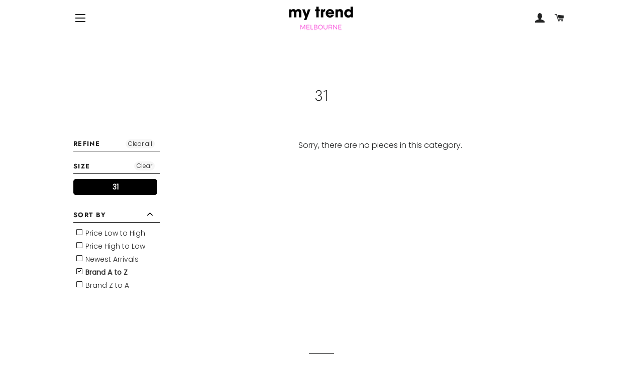

--- FILE ---
content_type: text/html; charset=utf-8
request_url: https://mytrendmelbourne.com/collections/size-31
body_size: 17764
content:
<!doctype html>
<!--[if lt IE 7]><html class="no-js lt-ie9 lt-ie8 lt-ie7" lang="en"> <![endif]-->
<!--[if IE 7]><html class="no-js lt-ie9 lt-ie8" lang="en"> <![endif]-->
<!--[if IE 8]><html class="no-js lt-ie9" lang="en"> <![endif]-->
<!--[if IE 9 ]><html class="ie9 no-js"> <![endif]-->
<!--[if (gt IE 9)|!(IE)]><!--> <html class="no-js"> <!--<![endif]-->
<head>

  <!-- Basic page needs ================================================== -->
  <meta charset="utf-8">
  <meta http-equiv="X-UA-Compatible" content="IE=edge,chrome=1">

  
    <link rel="shortcut icon" href="//mytrendmelbourne.com/cdn/shop/files/favicon_8c154afb-98a8-49d8-9707-9e52a0d53368_32x32.png?v=1614928158" type="image/png" />
  

  <!-- Title and description ================================================== -->
  <title>
  31 &ndash; My Trend Melbourne
  </title>

  

  <!-- Helpers ================================================== -->
  <!-- /snippets/social-meta-tags.liquid -->




<meta property="og:site_name" content="My Trend Melbourne">
<meta property="og:url" content="https://mytrendmelbourne.com/collections/size-31">
<meta property="og:title" content="31">
<meta property="og:type" content="product.group">
<meta property="og:description" content="Shop in-store at our boutique on Hampton St, Hampton Melbourne or Online now. Home to leading brands Rebecca Vallance, Ginger & Smart, Lover, Nicola Finetti, By Johnny, Elka Collective, Elliatt and many more. Not sure what to wear? Visit us in-store or call and we can help you style the perfect outfit for any event.">

<meta property="og:image" content="http://mytrendmelbourne.com/cdn/shop/files/profile_picture_1200x1200.png?v=1614764109">
<meta property="og:image:secure_url" content="https://mytrendmelbourne.com/cdn/shop/files/profile_picture_1200x1200.png?v=1614764109">


<meta name="twitter:card" content="summary_large_image">
<meta name="twitter:title" content="31">
<meta name="twitter:description" content="Shop in-store at our boutique on Hampton St, Hampton Melbourne or Online now. Home to leading brands Rebecca Vallance, Ginger & Smart, Lover, Nicola Finetti, By Johnny, Elka Collective, Elliatt and many more. Not sure what to wear? Visit us in-store or call and we can help you style the perfect outfit for any event.">

  <link rel="canonical" href="https://mytrendmelbourne.com/collections/size-31">
  <meta name="viewport" content="width=device-width,initial-scale=1,shrink-to-fit=no">
  <meta name="theme-color" content="#000000">

  <!-- CSS ================================================== -->
  <link href="//mytrendmelbourne.com/cdn/shop/t/13/assets/timber.scss.css?v=147428928929325893331759252183" rel="stylesheet" type="text/css" media="all" />
  <link href="//mytrendmelbourne.com/cdn/shop/t/13/assets/theme.scss.css?v=39867735303244706731759252182" rel="stylesheet" type="text/css" media="all" />

  <!-- Sections ================================================== -->
  <script>
    window.theme = window.theme || {};
    theme.strings = {
      zoomClose: "Close (Esc)",
      zoomPrev: "Previous (Left arrow key)",
      zoomNext: "Next (Right arrow key)",
      moneyFormat: "${{amount}}",
      addressError: "Error looking up that address",
      addressNoResults: "No results for that address",
      addressQueryLimit: "You have exceeded the Google API usage limit. Consider upgrading to a \u003ca href=\"https:\/\/developers.google.com\/maps\/premium\/usage-limits\"\u003ePremium Plan\u003c\/a\u003e.",
      authError: "There was a problem authenticating your Google Maps account.",
      cartEmpty: "Your cart is currently empty.",
      cartCookie: "Enable cookies to use the shopping cart",
      cartSavings: "You're saving [savings]"
    };
    theme.settings = {
      cartType: "drawer",
      gridType: "collage"
    };
  </script>

  <script src="//mytrendmelbourne.com/cdn/shop/t/13/assets/jquery-2.2.3.min.js?v=58211863146907186831547343079" type="text/javascript"></script>

  <!--[if (gt IE 9)|!(IE)]><!--><script src="//mytrendmelbourne.com/cdn/shop/t/13/assets/lazysizes.min.js?v=37531750901115495291547343079" async="async"></script><!--<![endif]-->
  <!--[if lte IE 9]><script src="//mytrendmelbourne.com/cdn/shop/t/13/assets/lazysizes.min.js?v=37531750901115495291547343079"></script><![endif]-->

  <!--[if (gt IE 9)|!(IE)]><!--><script src="//mytrendmelbourne.com/cdn/shop/t/13/assets/theme.js?v=2626291202327434361547343085" defer="defer"></script><!--<![endif]-->
  <!--[if lte IE 9]><script src="//mytrendmelbourne.com/cdn/shop/t/13/assets/theme.js?v=2626291202327434361547343085"></script><![endif]-->

  <!-- Header hook for plugins ================================================== -->
  <script>window.performance && window.performance.mark && window.performance.mark('shopify.content_for_header.start');</script><meta id="shopify-digital-wallet" name="shopify-digital-wallet" content="/768770111/digital_wallets/dialog">
<meta name="shopify-checkout-api-token" content="3105c3887e99fe8f0b0578acfdc07fbd">
<link rel="alternate" type="application/atom+xml" title="Feed" href="/collections/size-31.atom" />
<link rel="alternate" type="application/json+oembed" href="https://mytrendmelbourne.com/collections/size-31.oembed">
<script async="async" src="/checkouts/internal/preloads.js?locale=en-AU"></script>
<link rel="preconnect" href="https://shop.app" crossorigin="anonymous">
<script async="async" src="https://shop.app/checkouts/internal/preloads.js?locale=en-AU&shop_id=768770111" crossorigin="anonymous"></script>
<script id="apple-pay-shop-capabilities" type="application/json">{"shopId":768770111,"countryCode":"AU","currencyCode":"AUD","merchantCapabilities":["supports3DS"],"merchantId":"gid:\/\/shopify\/Shop\/768770111","merchantName":"My Trend Melbourne","requiredBillingContactFields":["postalAddress","email","phone"],"requiredShippingContactFields":["postalAddress","email","phone"],"shippingType":"shipping","supportedNetworks":["visa","masterCard","amex","jcb"],"total":{"type":"pending","label":"My Trend Melbourne","amount":"1.00"},"shopifyPaymentsEnabled":true,"supportsSubscriptions":true}</script>
<script id="shopify-features" type="application/json">{"accessToken":"3105c3887e99fe8f0b0578acfdc07fbd","betas":["rich-media-storefront-analytics"],"domain":"mytrendmelbourne.com","predictiveSearch":true,"shopId":768770111,"locale":"en"}</script>
<script>var Shopify = Shopify || {};
Shopify.shop = "cloakroommelbourne.myshopify.com";
Shopify.locale = "en";
Shopify.currency = {"active":"AUD","rate":"1.0"};
Shopify.country = "AU";
Shopify.theme = {"name":"Brooklyn with filters","id":33213677631,"schema_name":"Brooklyn","schema_version":"9.0.0","theme_store_id":730,"role":"main"};
Shopify.theme.handle = "null";
Shopify.theme.style = {"id":null,"handle":null};
Shopify.cdnHost = "mytrendmelbourne.com/cdn";
Shopify.routes = Shopify.routes || {};
Shopify.routes.root = "/";</script>
<script type="module">!function(o){(o.Shopify=o.Shopify||{}).modules=!0}(window);</script>
<script>!function(o){function n(){var o=[];function n(){o.push(Array.prototype.slice.apply(arguments))}return n.q=o,n}var t=o.Shopify=o.Shopify||{};t.loadFeatures=n(),t.autoloadFeatures=n()}(window);</script>
<script>
  window.ShopifyPay = window.ShopifyPay || {};
  window.ShopifyPay.apiHost = "shop.app\/pay";
  window.ShopifyPay.redirectState = null;
</script>
<script id="shop-js-analytics" type="application/json">{"pageType":"collection"}</script>
<script defer="defer" async type="module" src="//mytrendmelbourne.com/cdn/shopifycloud/shop-js/modules/v2/client.init-shop-cart-sync_BN7fPSNr.en.esm.js"></script>
<script defer="defer" async type="module" src="//mytrendmelbourne.com/cdn/shopifycloud/shop-js/modules/v2/chunk.common_Cbph3Kss.esm.js"></script>
<script defer="defer" async type="module" src="//mytrendmelbourne.com/cdn/shopifycloud/shop-js/modules/v2/chunk.modal_DKumMAJ1.esm.js"></script>
<script type="module">
  await import("//mytrendmelbourne.com/cdn/shopifycloud/shop-js/modules/v2/client.init-shop-cart-sync_BN7fPSNr.en.esm.js");
await import("//mytrendmelbourne.com/cdn/shopifycloud/shop-js/modules/v2/chunk.common_Cbph3Kss.esm.js");
await import("//mytrendmelbourne.com/cdn/shopifycloud/shop-js/modules/v2/chunk.modal_DKumMAJ1.esm.js");

  window.Shopify.SignInWithShop?.initShopCartSync?.({"fedCMEnabled":true,"windoidEnabled":true});

</script>
<script>
  window.Shopify = window.Shopify || {};
  if (!window.Shopify.featureAssets) window.Shopify.featureAssets = {};
  window.Shopify.featureAssets['shop-js'] = {"shop-cart-sync":["modules/v2/client.shop-cart-sync_CJVUk8Jm.en.esm.js","modules/v2/chunk.common_Cbph3Kss.esm.js","modules/v2/chunk.modal_DKumMAJ1.esm.js"],"init-fed-cm":["modules/v2/client.init-fed-cm_7Fvt41F4.en.esm.js","modules/v2/chunk.common_Cbph3Kss.esm.js","modules/v2/chunk.modal_DKumMAJ1.esm.js"],"init-shop-email-lookup-coordinator":["modules/v2/client.init-shop-email-lookup-coordinator_Cc088_bR.en.esm.js","modules/v2/chunk.common_Cbph3Kss.esm.js","modules/v2/chunk.modal_DKumMAJ1.esm.js"],"init-windoid":["modules/v2/client.init-windoid_hPopwJRj.en.esm.js","modules/v2/chunk.common_Cbph3Kss.esm.js","modules/v2/chunk.modal_DKumMAJ1.esm.js"],"shop-button":["modules/v2/client.shop-button_B0jaPSNF.en.esm.js","modules/v2/chunk.common_Cbph3Kss.esm.js","modules/v2/chunk.modal_DKumMAJ1.esm.js"],"shop-cash-offers":["modules/v2/client.shop-cash-offers_DPIskqss.en.esm.js","modules/v2/chunk.common_Cbph3Kss.esm.js","modules/v2/chunk.modal_DKumMAJ1.esm.js"],"shop-toast-manager":["modules/v2/client.shop-toast-manager_CK7RT69O.en.esm.js","modules/v2/chunk.common_Cbph3Kss.esm.js","modules/v2/chunk.modal_DKumMAJ1.esm.js"],"init-shop-cart-sync":["modules/v2/client.init-shop-cart-sync_BN7fPSNr.en.esm.js","modules/v2/chunk.common_Cbph3Kss.esm.js","modules/v2/chunk.modal_DKumMAJ1.esm.js"],"init-customer-accounts-sign-up":["modules/v2/client.init-customer-accounts-sign-up_CfPf4CXf.en.esm.js","modules/v2/client.shop-login-button_DeIztwXF.en.esm.js","modules/v2/chunk.common_Cbph3Kss.esm.js","modules/v2/chunk.modal_DKumMAJ1.esm.js"],"pay-button":["modules/v2/client.pay-button_CgIwFSYN.en.esm.js","modules/v2/chunk.common_Cbph3Kss.esm.js","modules/v2/chunk.modal_DKumMAJ1.esm.js"],"init-customer-accounts":["modules/v2/client.init-customer-accounts_DQ3x16JI.en.esm.js","modules/v2/client.shop-login-button_DeIztwXF.en.esm.js","modules/v2/chunk.common_Cbph3Kss.esm.js","modules/v2/chunk.modal_DKumMAJ1.esm.js"],"avatar":["modules/v2/client.avatar_BTnouDA3.en.esm.js"],"init-shop-for-new-customer-accounts":["modules/v2/client.init-shop-for-new-customer-accounts_CsZy_esa.en.esm.js","modules/v2/client.shop-login-button_DeIztwXF.en.esm.js","modules/v2/chunk.common_Cbph3Kss.esm.js","modules/v2/chunk.modal_DKumMAJ1.esm.js"],"shop-follow-button":["modules/v2/client.shop-follow-button_BRMJjgGd.en.esm.js","modules/v2/chunk.common_Cbph3Kss.esm.js","modules/v2/chunk.modal_DKumMAJ1.esm.js"],"checkout-modal":["modules/v2/client.checkout-modal_B9Drz_yf.en.esm.js","modules/v2/chunk.common_Cbph3Kss.esm.js","modules/v2/chunk.modal_DKumMAJ1.esm.js"],"shop-login-button":["modules/v2/client.shop-login-button_DeIztwXF.en.esm.js","modules/v2/chunk.common_Cbph3Kss.esm.js","modules/v2/chunk.modal_DKumMAJ1.esm.js"],"lead-capture":["modules/v2/client.lead-capture_DXYzFM3R.en.esm.js","modules/v2/chunk.common_Cbph3Kss.esm.js","modules/v2/chunk.modal_DKumMAJ1.esm.js"],"shop-login":["modules/v2/client.shop-login_CA5pJqmO.en.esm.js","modules/v2/chunk.common_Cbph3Kss.esm.js","modules/v2/chunk.modal_DKumMAJ1.esm.js"],"payment-terms":["modules/v2/client.payment-terms_BxzfvcZJ.en.esm.js","modules/v2/chunk.common_Cbph3Kss.esm.js","modules/v2/chunk.modal_DKumMAJ1.esm.js"]};
</script>
<script>(function() {
  var isLoaded = false;
  function asyncLoad() {
    if (isLoaded) return;
    isLoaded = true;
    var urls = ["https:\/\/chimpstatic.com\/mcjs-connected\/js\/users\/ef3195882a51bea410d5d7bfc\/3a0a42285b56b390132571c56.js?shop=cloakroommelbourne.myshopify.com","https:\/\/static.klaviyo.com\/onsite\/js\/klaviyo.js?company_id=PXvvCq\u0026shop=cloakroommelbourne.myshopify.com","https:\/\/static.klaviyo.com\/onsite\/js\/klaviyo.js?company_id=PXvvCq\u0026shop=cloakroommelbourne.myshopify.com"];
    for (var i = 0; i < urls.length; i++) {
      var s = document.createElement('script');
      s.type = 'text/javascript';
      s.async = true;
      s.src = urls[i];
      var x = document.getElementsByTagName('script')[0];
      x.parentNode.insertBefore(s, x);
    }
  };
  if(window.attachEvent) {
    window.attachEvent('onload', asyncLoad);
  } else {
    window.addEventListener('load', asyncLoad, false);
  }
})();</script>
<script id="__st">var __st={"a":768770111,"offset":39600,"reqid":"8337b15d-dd2b-412f-a134-9c05686e742b-1769735299","pageurl":"mytrendmelbourne.com\/collections\/size-31","u":"93b4ebc5b0cd","p":"collection","rtyp":"collection","rid":168829681727};</script>
<script>window.ShopifyPaypalV4VisibilityTracking = true;</script>
<script id="captcha-bootstrap">!function(){'use strict';const t='contact',e='account',n='new_comment',o=[[t,t],['blogs',n],['comments',n],[t,'customer']],c=[[e,'customer_login'],[e,'guest_login'],[e,'recover_customer_password'],[e,'create_customer']],r=t=>t.map((([t,e])=>`form[action*='/${t}']:not([data-nocaptcha='true']) input[name='form_type'][value='${e}']`)).join(','),a=t=>()=>t?[...document.querySelectorAll(t)].map((t=>t.form)):[];function s(){const t=[...o],e=r(t);return a(e)}const i='password',u='form_key',d=['recaptcha-v3-token','g-recaptcha-response','h-captcha-response',i],f=()=>{try{return window.sessionStorage}catch{return}},m='__shopify_v',_=t=>t.elements[u];function p(t,e,n=!1){try{const o=window.sessionStorage,c=JSON.parse(o.getItem(e)),{data:r}=function(t){const{data:e,action:n}=t;return t[m]||n?{data:e,action:n}:{data:t,action:n}}(c);for(const[e,n]of Object.entries(r))t.elements[e]&&(t.elements[e].value=n);n&&o.removeItem(e)}catch(o){console.error('form repopulation failed',{error:o})}}const l='form_type',E='cptcha';function T(t){t.dataset[E]=!0}const w=window,h=w.document,L='Shopify',v='ce_forms',y='captcha';let A=!1;((t,e)=>{const n=(g='f06e6c50-85a8-45c8-87d0-21a2b65856fe',I='https://cdn.shopify.com/shopifycloud/storefront-forms-hcaptcha/ce_storefront_forms_captcha_hcaptcha.v1.5.2.iife.js',D={infoText:'Protected by hCaptcha',privacyText:'Privacy',termsText:'Terms'},(t,e,n)=>{const o=w[L][v],c=o.bindForm;if(c)return c(t,g,e,D).then(n);var r;o.q.push([[t,g,e,D],n]),r=I,A||(h.body.append(Object.assign(h.createElement('script'),{id:'captcha-provider',async:!0,src:r})),A=!0)});var g,I,D;w[L]=w[L]||{},w[L][v]=w[L][v]||{},w[L][v].q=[],w[L][y]=w[L][y]||{},w[L][y].protect=function(t,e){n(t,void 0,e),T(t)},Object.freeze(w[L][y]),function(t,e,n,w,h,L){const[v,y,A,g]=function(t,e,n){const i=e?o:[],u=t?c:[],d=[...i,...u],f=r(d),m=r(i),_=r(d.filter((([t,e])=>n.includes(e))));return[a(f),a(m),a(_),s()]}(w,h,L),I=t=>{const e=t.target;return e instanceof HTMLFormElement?e:e&&e.form},D=t=>v().includes(t);t.addEventListener('submit',(t=>{const e=I(t);if(!e)return;const n=D(e)&&!e.dataset.hcaptchaBound&&!e.dataset.recaptchaBound,o=_(e),c=g().includes(e)&&(!o||!o.value);(n||c)&&t.preventDefault(),c&&!n&&(function(t){try{if(!f())return;!function(t){const e=f();if(!e)return;const n=_(t);if(!n)return;const o=n.value;o&&e.removeItem(o)}(t);const e=Array.from(Array(32),(()=>Math.random().toString(36)[2])).join('');!function(t,e){_(t)||t.append(Object.assign(document.createElement('input'),{type:'hidden',name:u})),t.elements[u].value=e}(t,e),function(t,e){const n=f();if(!n)return;const o=[...t.querySelectorAll(`input[type='${i}']`)].map((({name:t})=>t)),c=[...d,...o],r={};for(const[a,s]of new FormData(t).entries())c.includes(a)||(r[a]=s);n.setItem(e,JSON.stringify({[m]:1,action:t.action,data:r}))}(t,e)}catch(e){console.error('failed to persist form',e)}}(e),e.submit())}));const S=(t,e)=>{t&&!t.dataset[E]&&(n(t,e.some((e=>e===t))),T(t))};for(const o of['focusin','change'])t.addEventListener(o,(t=>{const e=I(t);D(e)&&S(e,y())}));const B=e.get('form_key'),M=e.get(l),P=B&&M;t.addEventListener('DOMContentLoaded',(()=>{const t=y();if(P)for(const e of t)e.elements[l].value===M&&p(e,B);[...new Set([...A(),...v().filter((t=>'true'===t.dataset.shopifyCaptcha))])].forEach((e=>S(e,t)))}))}(h,new URLSearchParams(w.location.search),n,t,e,['guest_login'])})(!0,!0)}();</script>
<script integrity="sha256-4kQ18oKyAcykRKYeNunJcIwy7WH5gtpwJnB7kiuLZ1E=" data-source-attribution="shopify.loadfeatures" defer="defer" src="//mytrendmelbourne.com/cdn/shopifycloud/storefront/assets/storefront/load_feature-a0a9edcb.js" crossorigin="anonymous"></script>
<script crossorigin="anonymous" defer="defer" src="//mytrendmelbourne.com/cdn/shopifycloud/storefront/assets/shopify_pay/storefront-65b4c6d7.js?v=20250812"></script>
<script data-source-attribution="shopify.dynamic_checkout.dynamic.init">var Shopify=Shopify||{};Shopify.PaymentButton=Shopify.PaymentButton||{isStorefrontPortableWallets:!0,init:function(){window.Shopify.PaymentButton.init=function(){};var t=document.createElement("script");t.src="https://mytrendmelbourne.com/cdn/shopifycloud/portable-wallets/latest/portable-wallets.en.js",t.type="module",document.head.appendChild(t)}};
</script>
<script data-source-attribution="shopify.dynamic_checkout.buyer_consent">
  function portableWalletsHideBuyerConsent(e){var t=document.getElementById("shopify-buyer-consent"),n=document.getElementById("shopify-subscription-policy-button");t&&n&&(t.classList.add("hidden"),t.setAttribute("aria-hidden","true"),n.removeEventListener("click",e))}function portableWalletsShowBuyerConsent(e){var t=document.getElementById("shopify-buyer-consent"),n=document.getElementById("shopify-subscription-policy-button");t&&n&&(t.classList.remove("hidden"),t.removeAttribute("aria-hidden"),n.addEventListener("click",e))}window.Shopify?.PaymentButton&&(window.Shopify.PaymentButton.hideBuyerConsent=portableWalletsHideBuyerConsent,window.Shopify.PaymentButton.showBuyerConsent=portableWalletsShowBuyerConsent);
</script>
<script data-source-attribution="shopify.dynamic_checkout.cart.bootstrap">document.addEventListener("DOMContentLoaded",(function(){function t(){return document.querySelector("shopify-accelerated-checkout-cart, shopify-accelerated-checkout")}if(t())Shopify.PaymentButton.init();else{new MutationObserver((function(e,n){t()&&(Shopify.PaymentButton.init(),n.disconnect())})).observe(document.body,{childList:!0,subtree:!0})}}));
</script>
<link id="shopify-accelerated-checkout-styles" rel="stylesheet" media="screen" href="https://mytrendmelbourne.com/cdn/shopifycloud/portable-wallets/latest/accelerated-checkout-backwards-compat.css" crossorigin="anonymous">
<style id="shopify-accelerated-checkout-cart">
        #shopify-buyer-consent {
  margin-top: 1em;
  display: inline-block;
  width: 100%;
}

#shopify-buyer-consent.hidden {
  display: none;
}

#shopify-subscription-policy-button {
  background: none;
  border: none;
  padding: 0;
  text-decoration: underline;
  font-size: inherit;
  cursor: pointer;
}

#shopify-subscription-policy-button::before {
  box-shadow: none;
}

      </style>

<script>window.performance && window.performance.mark && window.performance.mark('shopify.content_for_header.end');</script>
  <!-- /snippets/oldIE-js.liquid -->

<!--[if lt IE 9]>
<script src="//cdnjs.cloudflare.com/ajax/libs/html5shiv/3.7.2/html5shiv.min.js" type="text/javascript"></script>
<![endif]-->


<!--[if (lte IE 9) ]><script src="//mytrendmelbourne.com/cdn/shop/t/13/assets/match-media.min.js?v=159635276924582161481547343079" type="text/javascript"></script><![endif]-->


  <script src="//mytrendmelbourne.com/cdn/shop/t/13/assets/modernizr.min.js?v=21391054748206432451547343080" type="text/javascript"></script>

  
  

<div id="shopify-section-filter-menu-settings" class="shopify-section"><style type="text/css">
/*  Filter Menu Color and Image Section CSS */</style>
<link href="//mytrendmelbourne.com/cdn/shop/t/13/assets/filter-menu.scss.css?v=12846642423962478001759252181" rel="stylesheet" type="text/css" media="all" />
<script src="//mytrendmelbourne.com/cdn/shop/t/13/assets/filter-menu.js?v=183902306451124240331547378985" type="text/javascript"></script>





</div>

<script>
    
    
    
    var gsf_conversion_data = {page_type : '', event : '',};
    
</script>
<link href="https://monorail-edge.shopifysvc.com" rel="dns-prefetch">
<script>(function(){if ("sendBeacon" in navigator && "performance" in window) {try {var session_token_from_headers = performance.getEntriesByType('navigation')[0].serverTiming.find(x => x.name == '_s').description;} catch {var session_token_from_headers = undefined;}var session_cookie_matches = document.cookie.match(/_shopify_s=([^;]*)/);var session_token_from_cookie = session_cookie_matches && session_cookie_matches.length === 2 ? session_cookie_matches[1] : "";var session_token = session_token_from_headers || session_token_from_cookie || "";function handle_abandonment_event(e) {var entries = performance.getEntries().filter(function(entry) {return /monorail-edge.shopifysvc.com/.test(entry.name);});if (!window.abandonment_tracked && entries.length === 0) {window.abandonment_tracked = true;var currentMs = Date.now();var navigation_start = performance.timing.navigationStart;var payload = {shop_id: 768770111,url: window.location.href,navigation_start,duration: currentMs - navigation_start,session_token,page_type: "collection"};window.navigator.sendBeacon("https://monorail-edge.shopifysvc.com/v1/produce", JSON.stringify({schema_id: "online_store_buyer_site_abandonment/1.1",payload: payload,metadata: {event_created_at_ms: currentMs,event_sent_at_ms: currentMs}}));}}window.addEventListener('pagehide', handle_abandonment_event);}}());</script>
<script id="web-pixels-manager-setup">(function e(e,d,r,n,o){if(void 0===o&&(o={}),!Boolean(null===(a=null===(i=window.Shopify)||void 0===i?void 0:i.analytics)||void 0===a?void 0:a.replayQueue)){var i,a;window.Shopify=window.Shopify||{};var t=window.Shopify;t.analytics=t.analytics||{};var s=t.analytics;s.replayQueue=[],s.publish=function(e,d,r){return s.replayQueue.push([e,d,r]),!0};try{self.performance.mark("wpm:start")}catch(e){}var l=function(){var e={modern:/Edge?\/(1{2}[4-9]|1[2-9]\d|[2-9]\d{2}|\d{4,})\.\d+(\.\d+|)|Firefox\/(1{2}[4-9]|1[2-9]\d|[2-9]\d{2}|\d{4,})\.\d+(\.\d+|)|Chrom(ium|e)\/(9{2}|\d{3,})\.\d+(\.\d+|)|(Maci|X1{2}).+ Version\/(15\.\d+|(1[6-9]|[2-9]\d|\d{3,})\.\d+)([,.]\d+|)( \(\w+\)|)( Mobile\/\w+|) Safari\/|Chrome.+OPR\/(9{2}|\d{3,})\.\d+\.\d+|(CPU[ +]OS|iPhone[ +]OS|CPU[ +]iPhone|CPU IPhone OS|CPU iPad OS)[ +]+(15[._]\d+|(1[6-9]|[2-9]\d|\d{3,})[._]\d+)([._]\d+|)|Android:?[ /-](13[3-9]|1[4-9]\d|[2-9]\d{2}|\d{4,})(\.\d+|)(\.\d+|)|Android.+Firefox\/(13[5-9]|1[4-9]\d|[2-9]\d{2}|\d{4,})\.\d+(\.\d+|)|Android.+Chrom(ium|e)\/(13[3-9]|1[4-9]\d|[2-9]\d{2}|\d{4,})\.\d+(\.\d+|)|SamsungBrowser\/([2-9]\d|\d{3,})\.\d+/,legacy:/Edge?\/(1[6-9]|[2-9]\d|\d{3,})\.\d+(\.\d+|)|Firefox\/(5[4-9]|[6-9]\d|\d{3,})\.\d+(\.\d+|)|Chrom(ium|e)\/(5[1-9]|[6-9]\d|\d{3,})\.\d+(\.\d+|)([\d.]+$|.*Safari\/(?![\d.]+ Edge\/[\d.]+$))|(Maci|X1{2}).+ Version\/(10\.\d+|(1[1-9]|[2-9]\d|\d{3,})\.\d+)([,.]\d+|)( \(\w+\)|)( Mobile\/\w+|) Safari\/|Chrome.+OPR\/(3[89]|[4-9]\d|\d{3,})\.\d+\.\d+|(CPU[ +]OS|iPhone[ +]OS|CPU[ +]iPhone|CPU IPhone OS|CPU iPad OS)[ +]+(10[._]\d+|(1[1-9]|[2-9]\d|\d{3,})[._]\d+)([._]\d+|)|Android:?[ /-](13[3-9]|1[4-9]\d|[2-9]\d{2}|\d{4,})(\.\d+|)(\.\d+|)|Mobile Safari.+OPR\/([89]\d|\d{3,})\.\d+\.\d+|Android.+Firefox\/(13[5-9]|1[4-9]\d|[2-9]\d{2}|\d{4,})\.\d+(\.\d+|)|Android.+Chrom(ium|e)\/(13[3-9]|1[4-9]\d|[2-9]\d{2}|\d{4,})\.\d+(\.\d+|)|Android.+(UC? ?Browser|UCWEB|U3)[ /]?(15\.([5-9]|\d{2,})|(1[6-9]|[2-9]\d|\d{3,})\.\d+)\.\d+|SamsungBrowser\/(5\.\d+|([6-9]|\d{2,})\.\d+)|Android.+MQ{2}Browser\/(14(\.(9|\d{2,})|)|(1[5-9]|[2-9]\d|\d{3,})(\.\d+|))(\.\d+|)|K[Aa][Ii]OS\/(3\.\d+|([4-9]|\d{2,})\.\d+)(\.\d+|)/},d=e.modern,r=e.legacy,n=navigator.userAgent;return n.match(d)?"modern":n.match(r)?"legacy":"unknown"}(),u="modern"===l?"modern":"legacy",c=(null!=n?n:{modern:"",legacy:""})[u],f=function(e){return[e.baseUrl,"/wpm","/b",e.hashVersion,"modern"===e.buildTarget?"m":"l",".js"].join("")}({baseUrl:d,hashVersion:r,buildTarget:u}),m=function(e){var d=e.version,r=e.bundleTarget,n=e.surface,o=e.pageUrl,i=e.monorailEndpoint;return{emit:function(e){var a=e.status,t=e.errorMsg,s=(new Date).getTime(),l=JSON.stringify({metadata:{event_sent_at_ms:s},events:[{schema_id:"web_pixels_manager_load/3.1",payload:{version:d,bundle_target:r,page_url:o,status:a,surface:n,error_msg:t},metadata:{event_created_at_ms:s}}]});if(!i)return console&&console.warn&&console.warn("[Web Pixels Manager] No Monorail endpoint provided, skipping logging."),!1;try{return self.navigator.sendBeacon.bind(self.navigator)(i,l)}catch(e){}var u=new XMLHttpRequest;try{return u.open("POST",i,!0),u.setRequestHeader("Content-Type","text/plain"),u.send(l),!0}catch(e){return console&&console.warn&&console.warn("[Web Pixels Manager] Got an unhandled error while logging to Monorail."),!1}}}}({version:r,bundleTarget:l,surface:e.surface,pageUrl:self.location.href,monorailEndpoint:e.monorailEndpoint});try{o.browserTarget=l,function(e){var d=e.src,r=e.async,n=void 0===r||r,o=e.onload,i=e.onerror,a=e.sri,t=e.scriptDataAttributes,s=void 0===t?{}:t,l=document.createElement("script"),u=document.querySelector("head"),c=document.querySelector("body");if(l.async=n,l.src=d,a&&(l.integrity=a,l.crossOrigin="anonymous"),s)for(var f in s)if(Object.prototype.hasOwnProperty.call(s,f))try{l.dataset[f]=s[f]}catch(e){}if(o&&l.addEventListener("load",o),i&&l.addEventListener("error",i),u)u.appendChild(l);else{if(!c)throw new Error("Did not find a head or body element to append the script");c.appendChild(l)}}({src:f,async:!0,onload:function(){if(!function(){var e,d;return Boolean(null===(d=null===(e=window.Shopify)||void 0===e?void 0:e.analytics)||void 0===d?void 0:d.initialized)}()){var d=window.webPixelsManager.init(e)||void 0;if(d){var r=window.Shopify.analytics;r.replayQueue.forEach((function(e){var r=e[0],n=e[1],o=e[2];d.publishCustomEvent(r,n,o)})),r.replayQueue=[],r.publish=d.publishCustomEvent,r.visitor=d.visitor,r.initialized=!0}}},onerror:function(){return m.emit({status:"failed",errorMsg:"".concat(f," has failed to load")})},sri:function(e){var d=/^sha384-[A-Za-z0-9+/=]+$/;return"string"==typeof e&&d.test(e)}(c)?c:"",scriptDataAttributes:o}),m.emit({status:"loading"})}catch(e){m.emit({status:"failed",errorMsg:(null==e?void 0:e.message)||"Unknown error"})}}})({shopId: 768770111,storefrontBaseUrl: "https://mytrendmelbourne.com",extensionsBaseUrl: "https://extensions.shopifycdn.com/cdn/shopifycloud/web-pixels-manager",monorailEndpoint: "https://monorail-edge.shopifysvc.com/unstable/produce_batch",surface: "storefront-renderer",enabledBetaFlags: ["2dca8a86"],webPixelsConfigList: [{"id":"172458047","configuration":"{\"pixel_id\":\"180763186036247\",\"pixel_type\":\"facebook_pixel\",\"metaapp_system_user_token\":\"-\"}","eventPayloadVersion":"v1","runtimeContext":"OPEN","scriptVersion":"ca16bc87fe92b6042fbaa3acc2fbdaa6","type":"APP","apiClientId":2329312,"privacyPurposes":["ANALYTICS","MARKETING","SALE_OF_DATA"],"dataSharingAdjustments":{"protectedCustomerApprovalScopes":["read_customer_address","read_customer_email","read_customer_name","read_customer_personal_data","read_customer_phone"]}},{"id":"106528831","eventPayloadVersion":"v1","runtimeContext":"LAX","scriptVersion":"1","type":"CUSTOM","privacyPurposes":["ANALYTICS"],"name":"Google Analytics tag (migrated)"},{"id":"shopify-app-pixel","configuration":"{}","eventPayloadVersion":"v1","runtimeContext":"STRICT","scriptVersion":"0450","apiClientId":"shopify-pixel","type":"APP","privacyPurposes":["ANALYTICS","MARKETING"]},{"id":"shopify-custom-pixel","eventPayloadVersion":"v1","runtimeContext":"LAX","scriptVersion":"0450","apiClientId":"shopify-pixel","type":"CUSTOM","privacyPurposes":["ANALYTICS","MARKETING"]}],isMerchantRequest: false,initData: {"shop":{"name":"My Trend Melbourne","paymentSettings":{"currencyCode":"AUD"},"myshopifyDomain":"cloakroommelbourne.myshopify.com","countryCode":"AU","storefrontUrl":"https:\/\/mytrendmelbourne.com"},"customer":null,"cart":null,"checkout":null,"productVariants":[],"purchasingCompany":null},},"https://mytrendmelbourne.com/cdn","1d2a099fw23dfb22ep557258f5m7a2edbae",{"modern":"","legacy":""},{"shopId":"768770111","storefrontBaseUrl":"https:\/\/mytrendmelbourne.com","extensionBaseUrl":"https:\/\/extensions.shopifycdn.com\/cdn\/shopifycloud\/web-pixels-manager","surface":"storefront-renderer","enabledBetaFlags":"[\"2dca8a86\"]","isMerchantRequest":"false","hashVersion":"1d2a099fw23dfb22ep557258f5m7a2edbae","publish":"custom","events":"[[\"page_viewed\",{}],[\"collection_viewed\",{\"collection\":{\"id\":\"168829681727\",\"title\":\"31\",\"productVariants\":[]}}]]"});</script><script>
  window.ShopifyAnalytics = window.ShopifyAnalytics || {};
  window.ShopifyAnalytics.meta = window.ShopifyAnalytics.meta || {};
  window.ShopifyAnalytics.meta.currency = 'AUD';
  var meta = {"products":[],"page":{"pageType":"collection","resourceType":"collection","resourceId":168829681727,"requestId":"8337b15d-dd2b-412f-a134-9c05686e742b-1769735299"}};
  for (var attr in meta) {
    window.ShopifyAnalytics.meta[attr] = meta[attr];
  }
</script>
<script class="analytics">
  (function () {
    var customDocumentWrite = function(content) {
      var jquery = null;

      if (window.jQuery) {
        jquery = window.jQuery;
      } else if (window.Checkout && window.Checkout.$) {
        jquery = window.Checkout.$;
      }

      if (jquery) {
        jquery('body').append(content);
      }
    };

    var hasLoggedConversion = function(token) {
      if (token) {
        return document.cookie.indexOf('loggedConversion=' + token) !== -1;
      }
      return false;
    }

    var setCookieIfConversion = function(token) {
      if (token) {
        var twoMonthsFromNow = new Date(Date.now());
        twoMonthsFromNow.setMonth(twoMonthsFromNow.getMonth() + 2);

        document.cookie = 'loggedConversion=' + token + '; expires=' + twoMonthsFromNow;
      }
    }

    var trekkie = window.ShopifyAnalytics.lib = window.trekkie = window.trekkie || [];
    if (trekkie.integrations) {
      return;
    }
    trekkie.methods = [
      'identify',
      'page',
      'ready',
      'track',
      'trackForm',
      'trackLink'
    ];
    trekkie.factory = function(method) {
      return function() {
        var args = Array.prototype.slice.call(arguments);
        args.unshift(method);
        trekkie.push(args);
        return trekkie;
      };
    };
    for (var i = 0; i < trekkie.methods.length; i++) {
      var key = trekkie.methods[i];
      trekkie[key] = trekkie.factory(key);
    }
    trekkie.load = function(config) {
      trekkie.config = config || {};
      trekkie.config.initialDocumentCookie = document.cookie;
      var first = document.getElementsByTagName('script')[0];
      var script = document.createElement('script');
      script.type = 'text/javascript';
      script.onerror = function(e) {
        var scriptFallback = document.createElement('script');
        scriptFallback.type = 'text/javascript';
        scriptFallback.onerror = function(error) {
                var Monorail = {
      produce: function produce(monorailDomain, schemaId, payload) {
        var currentMs = new Date().getTime();
        var event = {
          schema_id: schemaId,
          payload: payload,
          metadata: {
            event_created_at_ms: currentMs,
            event_sent_at_ms: currentMs
          }
        };
        return Monorail.sendRequest("https://" + monorailDomain + "/v1/produce", JSON.stringify(event));
      },
      sendRequest: function sendRequest(endpointUrl, payload) {
        // Try the sendBeacon API
        if (window && window.navigator && typeof window.navigator.sendBeacon === 'function' && typeof window.Blob === 'function' && !Monorail.isIos12()) {
          var blobData = new window.Blob([payload], {
            type: 'text/plain'
          });

          if (window.navigator.sendBeacon(endpointUrl, blobData)) {
            return true;
          } // sendBeacon was not successful

        } // XHR beacon

        var xhr = new XMLHttpRequest();

        try {
          xhr.open('POST', endpointUrl);
          xhr.setRequestHeader('Content-Type', 'text/plain');
          xhr.send(payload);
        } catch (e) {
          console.log(e);
        }

        return false;
      },
      isIos12: function isIos12() {
        return window.navigator.userAgent.lastIndexOf('iPhone; CPU iPhone OS 12_') !== -1 || window.navigator.userAgent.lastIndexOf('iPad; CPU OS 12_') !== -1;
      }
    };
    Monorail.produce('monorail-edge.shopifysvc.com',
      'trekkie_storefront_load_errors/1.1',
      {shop_id: 768770111,
      theme_id: 33213677631,
      app_name: "storefront",
      context_url: window.location.href,
      source_url: "//mytrendmelbourne.com/cdn/s/trekkie.storefront.c59ea00e0474b293ae6629561379568a2d7c4bba.min.js"});

        };
        scriptFallback.async = true;
        scriptFallback.src = '//mytrendmelbourne.com/cdn/s/trekkie.storefront.c59ea00e0474b293ae6629561379568a2d7c4bba.min.js';
        first.parentNode.insertBefore(scriptFallback, first);
      };
      script.async = true;
      script.src = '//mytrendmelbourne.com/cdn/s/trekkie.storefront.c59ea00e0474b293ae6629561379568a2d7c4bba.min.js';
      first.parentNode.insertBefore(script, first);
    };
    trekkie.load(
      {"Trekkie":{"appName":"storefront","development":false,"defaultAttributes":{"shopId":768770111,"isMerchantRequest":null,"themeId":33213677631,"themeCityHash":"12825109632796980840","contentLanguage":"en","currency":"AUD","eventMetadataId":"cc4f63d5-f2d4-43a8-bf95-ec9802b90a60"},"isServerSideCookieWritingEnabled":true,"monorailRegion":"shop_domain","enabledBetaFlags":["65f19447","b5387b81"]},"Session Attribution":{},"S2S":{"facebookCapiEnabled":true,"source":"trekkie-storefront-renderer","apiClientId":580111}}
    );

    var loaded = false;
    trekkie.ready(function() {
      if (loaded) return;
      loaded = true;

      window.ShopifyAnalytics.lib = window.trekkie;

      var originalDocumentWrite = document.write;
      document.write = customDocumentWrite;
      try { window.ShopifyAnalytics.merchantGoogleAnalytics.call(this); } catch(error) {};
      document.write = originalDocumentWrite;

      window.ShopifyAnalytics.lib.page(null,{"pageType":"collection","resourceType":"collection","resourceId":168829681727,"requestId":"8337b15d-dd2b-412f-a134-9c05686e742b-1769735299","shopifyEmitted":true});

      var match = window.location.pathname.match(/checkouts\/(.+)\/(thank_you|post_purchase)/)
      var token = match? match[1]: undefined;
      if (!hasLoggedConversion(token)) {
        setCookieIfConversion(token);
        window.ShopifyAnalytics.lib.track("Viewed Product Category",{"currency":"AUD","category":"Collection: size-31","collectionName":"size-31","collectionId":168829681727,"nonInteraction":true},undefined,undefined,{"shopifyEmitted":true});
      }
    });


        var eventsListenerScript = document.createElement('script');
        eventsListenerScript.async = true;
        eventsListenerScript.src = "//mytrendmelbourne.com/cdn/shopifycloud/storefront/assets/shop_events_listener-3da45d37.js";
        document.getElementsByTagName('head')[0].appendChild(eventsListenerScript);

})();</script>
  <script>
  if (!window.ga || (window.ga && typeof window.ga !== 'function')) {
    window.ga = function ga() {
      (window.ga.q = window.ga.q || []).push(arguments);
      if (window.Shopify && window.Shopify.analytics && typeof window.Shopify.analytics.publish === 'function') {
        window.Shopify.analytics.publish("ga_stub_called", {}, {sendTo: "google_osp_migration"});
      }
      console.error("Shopify's Google Analytics stub called with:", Array.from(arguments), "\nSee https://help.shopify.com/manual/promoting-marketing/pixels/pixel-migration#google for more information.");
    };
    if (window.Shopify && window.Shopify.analytics && typeof window.Shopify.analytics.publish === 'function') {
      window.Shopify.analytics.publish("ga_stub_initialized", {}, {sendTo: "google_osp_migration"});
    }
  }
</script>
<script
  defer
  src="https://mytrendmelbourne.com/cdn/shopifycloud/perf-kit/shopify-perf-kit-3.1.0.min.js"
  data-application="storefront-renderer"
  data-shop-id="768770111"
  data-render-region="gcp-us-east1"
  data-page-type="collection"
  data-theme-instance-id="33213677631"
  data-theme-name="Brooklyn"
  data-theme-version="9.0.0"
  data-monorail-region="shop_domain"
  data-resource-timing-sampling-rate="10"
  data-shs="true"
  data-shs-beacon="true"
  data-shs-export-with-fetch="true"
  data-shs-logs-sample-rate="1"
  data-shs-beacon-endpoint="https://mytrendmelbourne.com/api/collect"
></script>
</head>


<body id="31" class="template-collection">

  <div id="NavDrawer" class="drawer drawer--left">
    <div id="shopify-section-drawer-menu" class="shopify-section"><div data-section-id="drawer-menu" data-section-type="drawer-menu-section">
  <div class="drawer__inner drawer-left__inner">

    
      <!-- /snippets/search-bar.liquid -->





<form action="/search" method="get" class="input-group search-bar search-bar--drawer" role="search">
  
  <input type="search" name="q" value="" placeholder="Search our store" class="input-group-field" aria-label="Search our store">
  <span class="input-group-btn">
    <button type="submit" class="btn--secondary icon-fallback-text">
      <span class="icon icon-search" aria-hidden="true"></span>
      <span class="fallback-text">Search</span>
    </button>
  </span>
</form>

    

    <ul class="mobile-nav">
      
        

          <li class="mobile-nav__item">
            <a
              href="/collections/new-arrivals"
              class="mobile-nav__link"
              >
                New Arrivals
            </a>
          </li>

        
      
        
          <li class="mobile-nav__item">
            <div class="mobile-nav__has-sublist">
              <a
                href="/pages/designers"
                class="mobile-nav__link"
                id="Label-2"
                >Designers</a>
              <div class="mobile-nav__toggle">
                <button type="button" class="mobile-nav__toggle-btn icon-fallback-text" aria-controls="Linklist-2" aria-expanded="false">
                  <span class="icon-fallback-text mobile-nav__toggle-open">
                    <span class="icon icon-plus" aria-hidden="true"></span>
                    <span class="fallback-text">Expand submenu Designers</span>
                  </span>
                  <span class="icon-fallback-text mobile-nav__toggle-close">
                    <span class="icon icon-minus" aria-hidden="true"></span>
                    <span class="fallback-text">Collapse submenu Designers</span>
                  </span>
                </button>
              </div>
            </div>
            <ul class="mobile-nav__sublist" id="Linklist-2" aria-labelledby="Label-2" role="navigation">
              
              
                
                <li class="mobile-nav__item">
                  <a
                    href="/collections/acler"
                    class="mobile-nav__link"
                    >
                      Acler
                  </a>
                </li>
                
              
                
                <li class="mobile-nav__item">
                  <a
                    href="/collections/camilla-and-marc"
                    class="mobile-nav__link"
                    >
                      Camilla and Marc
                  </a>
                </li>
                
              
                
                <li class="mobile-nav__item">
                  <a
                    href="/collections/hemant-nandita"
                    class="mobile-nav__link"
                    >
                      Hemant &amp; Nandita
                  </a>
                </li>
                
              
                
                <li class="mobile-nav__item">
                  <a
                    href="/collections/mackenzie-mode"
                    class="mobile-nav__link"
                    >
                      Mackenzie Mode
                  </a>
                </li>
                
              
                
                <li class="mobile-nav__item">
                  <a
                    href="/collections/palm-noosa"
                    class="mobile-nav__link"
                    >
                      Palm Noosa
                  </a>
                </li>
                
              
                
                <li class="mobile-nav__item">
                  <a
                    href="/collections/ba-sh"
                    class="mobile-nav__link"
                    >
                      Ba&amp;sh
                  </a>
                </li>
                
              
                
                <li class="mobile-nav__item">
                  <a
                    href="/collections/rebecca-vallance"
                    class="mobile-nav__link"
                    >
                      Rebecca Vallance
                  </a>
                </li>
                
              
                
                <li class="mobile-nav__item">
                  <a
                    href="/collections/misha"
                    class="mobile-nav__link"
                    >
                      Misha
                  </a>
                </li>
                
              
                
                <li class="mobile-nav__item">
                  <a
                    href="/collections/elka-collective"
                    class="mobile-nav__link"
                    >
                      Elka Collective
                  </a>
                </li>
                
              
                
                <li class="mobile-nav__item">
                  <a
                    href="/collections/joslin"
                    class="mobile-nav__link"
                    >
                      Joslin
                  </a>
                </li>
                
              
                
                <li class="mobile-nav__item">
                  <a
                    href="/collections/by-johnny"
                    class="mobile-nav__link"
                    >
                      By Johnny
                  </a>
                </li>
                
              
                
                <li class="mobile-nav__item">
                  <a
                    href="/collections/zhivago"
                    class="mobile-nav__link"
                    >
                      Zhivago
                  </a>
                </li>
                
              
                
                <li class="mobile-nav__item">
                  <a
                    href="/collections/mossman"
                    class="mobile-nav__link"
                    >
                      Mossman
                  </a>
                </li>
                
              
                
                <li class="mobile-nav__item">
                  <a
                    href="/collections/steele"
                    class="mobile-nav__link"
                    >
                      Steele
                  </a>
                </li>
                
              
                
                <li class="mobile-nav__item">
                  <a
                    href="/collections/ginger-smart"
                    class="mobile-nav__link"
                    >
                      Ginger &amp; Smart
                  </a>
                </li>
                
              
                
                <li class="mobile-nav__item">
                  <a
                    href="/collections/vestire"
                    class="mobile-nav__link"
                    >
                      Vestire
                  </a>
                </li>
                
              
                
                <li class="mobile-nav__item">
                  <a
                    href="/collections/dylan-kain"
                    class="mobile-nav__link"
                    >
                      Dylan Kain
                  </a>
                </li>
                
              
                
                <li class="mobile-nav__item">
                  <a
                    href="/collections/nicola-finetti"
                    class="mobile-nav__link"
                    >
                      Nicola Finetti
                  </a>
                </li>
                
              
                
                <li class="mobile-nav__item">
                  <a
                    href="/collections/elliatt"
                    class="mobile-nav__link"
                    >
                      Elliatt
                  </a>
                </li>
                
              
                
                <li class="mobile-nav__item">
                  <a
                    href="/collections/keepsake-the-label"
                    class="mobile-nav__link"
                    >
                      Keepsake The Label
                  </a>
                </li>
                
              
                
                <li class="mobile-nav__item">
                  <a
                    href="/collections/c-meo"
                    class="mobile-nav__link"
                    >
                      C/MEO
                  </a>
                </li>
                
              
                
                <li class="mobile-nav__item">
                  <a
                    href="/collections/lover"
                    class="mobile-nav__link"
                    >
                      Lover
                  </a>
                </li>
                
              
                
                <li class="mobile-nav__item">
                  <a
                    href="/collections/bykane"
                    class="mobile-nav__link"
                    >
                      ByKane
                  </a>
                </li>
                
              
                
                <li class="mobile-nav__item">
                  <a
                    href="/collections/georgy-collection"
                    class="mobile-nav__link"
                    >
                      Georgy Collection
                  </a>
                </li>
                
              
                
                <li class="mobile-nav__item">
                  <a
                    href="/collections/we-are-kindred"
                    class="mobile-nav__link"
                    >
                      We Are Kindred
                  </a>
                </li>
                
              
                
                <li class="mobile-nav__item">
                  <a
                    href="/collections/finders-keepers"
                    class="mobile-nav__link"
                    >
                      Finders Keepers
                  </a>
                </li>
                
              
                
                <li class="mobile-nav__item">
                  <a
                    href="/collections/chriselle"
                    class="mobile-nav__link"
                    >
                      Chriselle
                  </a>
                </li>
                
              
                
                <li class="mobile-nav__item">
                  <a
                    href="/collections/suboo"
                    class="mobile-nav__link"
                    >
                      Suboo
                  </a>
                </li>
                
              
                
                <li class="mobile-nav__item">
                  <a
                    href="/collections/swf"
                    class="mobile-nav__link"
                    >
                      SWF
                  </a>
                </li>
                
              
            </ul>
          </li>

          
      
        
          <li class="mobile-nav__item">
            <div class="mobile-nav__has-sublist">
              <a
                href="/collections/clothing"
                class="mobile-nav__link"
                id="Label-3"
                >Clothing</a>
              <div class="mobile-nav__toggle">
                <button type="button" class="mobile-nav__toggle-btn icon-fallback-text" aria-controls="Linklist-3" aria-expanded="false">
                  <span class="icon-fallback-text mobile-nav__toggle-open">
                    <span class="icon icon-plus" aria-hidden="true"></span>
                    <span class="fallback-text">Expand submenu Clothing</span>
                  </span>
                  <span class="icon-fallback-text mobile-nav__toggle-close">
                    <span class="icon icon-minus" aria-hidden="true"></span>
                    <span class="fallback-text">Collapse submenu Clothing</span>
                  </span>
                </button>
              </div>
            </div>
            <ul class="mobile-nav__sublist" id="Linklist-3" aria-labelledby="Label-3" role="navigation">
              
              
                
                <li class="mobile-nav__item">
                  <a
                    href="/collections/dresses"
                    class="mobile-nav__link"
                    >
                      Dresses
                  </a>
                </li>
                
              
                
                <li class="mobile-nav__item">
                  <a
                    href="/collections/tops"
                    class="mobile-nav__link"
                    >
                      Tops
                  </a>
                </li>
                
              
                
                <li class="mobile-nav__item">
                  <a
                    href="/collections/casual"
                    class="mobile-nav__link"
                    >
                      Casual
                  </a>
                </li>
                
              
                
                <li class="mobile-nav__item">
                  <a
                    href="/collections/jackets"
                    class="mobile-nav__link"
                    >
                      Jackets
                  </a>
                </li>
                
              
                
                <li class="mobile-nav__item">
                  <a
                    href="/collections/jumpers"
                    class="mobile-nav__link"
                    >
                      Jumpers
                  </a>
                </li>
                
              
                
                <li class="mobile-nav__item">
                  <a
                    href="/collections/pants"
                    class="mobile-nav__link"
                    >
                      Pants
                  </a>
                </li>
                
              
                
                <li class="mobile-nav__item">
                  <a
                    href="/collections/skirts"
                    class="mobile-nav__link"
                    >
                      Skirts
                  </a>
                </li>
                
              
                
                <li class="mobile-nav__item">
                  <a
                    href="/collections/shorts"
                    class="mobile-nav__link"
                    >
                      Shorts
                  </a>
                </li>
                
              
                
                <li class="mobile-nav__item">
                  <a
                    href="/collections/jumpsuits"
                    class="mobile-nav__link"
                    >
                      Jumpsuits
                  </a>
                </li>
                
              
            </ul>
          </li>

          
      
        
          <li class="mobile-nav__item">
            <div class="mobile-nav__has-sublist">
              <a
                href="/collections/accessories"
                class="mobile-nav__link"
                id="Label-4"
                >Accessories</a>
              <div class="mobile-nav__toggle">
                <button type="button" class="mobile-nav__toggle-btn icon-fallback-text" aria-controls="Linklist-4" aria-expanded="false">
                  <span class="icon-fallback-text mobile-nav__toggle-open">
                    <span class="icon icon-plus" aria-hidden="true"></span>
                    <span class="fallback-text">Expand submenu Accessories</span>
                  </span>
                  <span class="icon-fallback-text mobile-nav__toggle-close">
                    <span class="icon icon-minus" aria-hidden="true"></span>
                    <span class="fallback-text">Collapse submenu Accessories</span>
                  </span>
                </button>
              </div>
            </div>
            <ul class="mobile-nav__sublist" id="Linklist-4" aria-labelledby="Label-4" role="navigation">
              
              
                
                <li class="mobile-nav__item">
                  <a
                    href="/collections/bags"
                    class="mobile-nav__link"
                    >
                      Bags
                  </a>
                </li>
                
              
                
                <li class="mobile-nav__item">
                  <a
                    href="/collections/belts"
                    class="mobile-nav__link"
                    >
                      Belts
                  </a>
                </li>
                
              
                
                <li class="mobile-nav__item">
                  <a
                    href="/collections/designer-shoes"
                    class="mobile-nav__link"
                    >
                      Shoes
                  </a>
                </li>
                
              
                
                <li class="mobile-nav__item">
                  <a
                    href="/collections/jewellery"
                    class="mobile-nav__link"
                    >
                      Jewellery
                  </a>
                </li>
                
              
                
                <li class="mobile-nav__item">
                  <a
                    href="/collections/head-pieces"
                    class="mobile-nav__link"
                    >
                      Head Pieces
                  </a>
                </li>
                
              
                
                <li class="mobile-nav__item">
                  <a
                    href="/collections/perfume"
                    class="mobile-nav__link"
                    >
                      Perfume
                  </a>
                </li>
                
              
            </ul>
          </li>

          
      
        

          <li class="mobile-nav__item">
            <a
              href="/pages/sale-collections"
              class="mobile-nav__link"
              >
                Warehouse Sale
            </a>
          </li>

        
      
      
      <li class="mobile-nav__spacer"></li>

      
      
        
          <li class="mobile-nav__item mobile-nav__item--secondary">
            <a href="/account/login" id="customer_login_link">Log In</a>
          </li>
          <li class="mobile-nav__item mobile-nav__item--secondary">
            <a href="/account/register" id="customer_register_link">Create Account</a>
          </li>
        
      
      
    </ul>
    <!-- //mobile-nav -->
  </div>
</div>


</div>
  </div>
  <div id="CartDrawer" class="drawer drawer--right drawer--has-fixed-footer">
    <div class="drawer__fixed-header">
      <div class="drawer__header">
        <div class="drawer__title">Your cart</div>
        <div class="drawer__close">
          <button type="button" class="icon-fallback-text drawer__close-button js-drawer-close">
            <span class="icon icon-x" aria-hidden="true"></span>
            <span class="fallback-text">Close Cart</span>
          </button>
        </div>
      </div>
    </div>
    <div class="drawer__inner">
      <div id="CartContainer" class="drawer__cart"></div>
    </div>
  </div>

  <div id="PageContainer" class="page-container">

    <div id="shopify-section-header" class="shopify-section"><style>
  .site-header__logo img {
    max-width: 140px;
  }

  @media screen and (max-width: 768px) {
    .site-header__logo img {
      max-width: 100%;
    }
  }
</style>


<div data-section-id="header" data-section-type="header-section" data-template="collection">
  <div class="header-container">
    <div class="header-wrapper">
      

      <header class="site-header" role="banner">
        <div class="wrapper">
          <div class="grid--full grid--table">
            <div class="grid__item large--hide large--one-sixth one-quarter">
              <div class="site-nav--open site-nav--mobile">
                <button type="button" class="icon-fallback-text site-nav__link site-nav__link--burger js-drawer-open-button-left" aria-controls="NavDrawer">
                  <span class="burger-icon burger-icon--top"></span>
                  <span class="burger-icon burger-icon--mid"></span>
                  <span class="burger-icon burger-icon--bottom"></span>
                  <span class="fallback-text">Site navigation</span>
                </button>
              </div>
            </div>
            <div class="grid__item large--one-third medium-down--one-half">
              
              
                <div class="h1 site-header__logo large--left" itemscope itemtype="http://schema.org/Organization">
              
                

                
                  <a href="/" itemprop="url" class="site-header__logo-link">
                     <img src="//mytrendmelbourne.com/cdn/shop/files/Color_logo_-_no_background_140x.png?v=1614928158"
                     srcset="//mytrendmelbourne.com/cdn/shop/files/Color_logo_-_no_background_140x.png?v=1614928158 1x, //mytrendmelbourne.com/cdn/shop/files/Color_logo_-_no_background_140x@2x.png?v=1614928158 2x"
                     alt="my trend melbourne logo"
                     itemprop="logo">
                  </a>
                
              
                </div>
              
            </div>
            <nav class="grid__item large--two-thirds large--text-right medium-down--hide" role="navigation">
              
              <!-- begin site-nav -->
              <ul class="site-nav" id="AccessibleNav">
                
                  
                    <li class="site-nav__item">
                      <a
                        href="/collections/new-arrivals"
                        class="site-nav__link"
                        data-meganav-type="child"
                        >
                          New Arrivals
                      </a>
                    </li>
                  
                
                  
                  
                    <li
                      class="site-nav__item site-nav--has-dropdown "
                      aria-haspopup="true"
                      data-meganav-type="parent">
                      <a
                        href="/pages/designers"
                        class="site-nav__link"
                        data-meganav-type="parent"
                        aria-controls="MenuParent-2"
                        aria-expanded="false"
                        >
                          Designers
                          <span class="icon icon-arrow-down" aria-hidden="true"></span>
                      </a>
                      <ul
                        id="MenuParent-2"
                        class="site-nav__dropdown "
                        data-meganav-dropdown>
                        
                          
                            <li>
                              <a
                                href="/collections/acler"
                                class="site-nav__dropdown-link"
                                data-meganav-type="child"
                                
                                tabindex="-1">
                                  Acler
                              </a>
                            </li>
                          
                        
                          
                            <li>
                              <a
                                href="/collections/camilla-and-marc"
                                class="site-nav__dropdown-link"
                                data-meganav-type="child"
                                
                                tabindex="-1">
                                  Camilla and Marc
                              </a>
                            </li>
                          
                        
                          
                            <li>
                              <a
                                href="/collections/hemant-nandita"
                                class="site-nav__dropdown-link"
                                data-meganav-type="child"
                                
                                tabindex="-1">
                                  Hemant &amp; Nandita
                              </a>
                            </li>
                          
                        
                          
                            <li>
                              <a
                                href="/collections/mackenzie-mode"
                                class="site-nav__dropdown-link"
                                data-meganav-type="child"
                                
                                tabindex="-1">
                                  Mackenzie Mode
                              </a>
                            </li>
                          
                        
                          
                            <li>
                              <a
                                href="/collections/palm-noosa"
                                class="site-nav__dropdown-link"
                                data-meganav-type="child"
                                
                                tabindex="-1">
                                  Palm Noosa
                              </a>
                            </li>
                          
                        
                          
                            <li>
                              <a
                                href="/collections/ba-sh"
                                class="site-nav__dropdown-link"
                                data-meganav-type="child"
                                
                                tabindex="-1">
                                  Ba&amp;sh
                              </a>
                            </li>
                          
                        
                          
                            <li>
                              <a
                                href="/collections/rebecca-vallance"
                                class="site-nav__dropdown-link"
                                data-meganav-type="child"
                                
                                tabindex="-1">
                                  Rebecca Vallance
                              </a>
                            </li>
                          
                        
                          
                            <li>
                              <a
                                href="/collections/misha"
                                class="site-nav__dropdown-link"
                                data-meganav-type="child"
                                
                                tabindex="-1">
                                  Misha
                              </a>
                            </li>
                          
                        
                          
                            <li>
                              <a
                                href="/collections/elka-collective"
                                class="site-nav__dropdown-link"
                                data-meganav-type="child"
                                
                                tabindex="-1">
                                  Elka Collective
                              </a>
                            </li>
                          
                        
                          
                            <li>
                              <a
                                href="/collections/joslin"
                                class="site-nav__dropdown-link"
                                data-meganav-type="child"
                                
                                tabindex="-1">
                                  Joslin
                              </a>
                            </li>
                          
                        
                          
                            <li>
                              <a
                                href="/collections/by-johnny"
                                class="site-nav__dropdown-link"
                                data-meganav-type="child"
                                
                                tabindex="-1">
                                  By Johnny
                              </a>
                            </li>
                          
                        
                          
                            <li>
                              <a
                                href="/collections/zhivago"
                                class="site-nav__dropdown-link"
                                data-meganav-type="child"
                                
                                tabindex="-1">
                                  Zhivago
                              </a>
                            </li>
                          
                        
                          
                            <li>
                              <a
                                href="/collections/mossman"
                                class="site-nav__dropdown-link"
                                data-meganav-type="child"
                                
                                tabindex="-1">
                                  Mossman
                              </a>
                            </li>
                          
                        
                          
                            <li>
                              <a
                                href="/collections/steele"
                                class="site-nav__dropdown-link"
                                data-meganav-type="child"
                                
                                tabindex="-1">
                                  Steele
                              </a>
                            </li>
                          
                        
                          
                            <li>
                              <a
                                href="/collections/ginger-smart"
                                class="site-nav__dropdown-link"
                                data-meganav-type="child"
                                
                                tabindex="-1">
                                  Ginger &amp; Smart
                              </a>
                            </li>
                          
                        
                          
                            <li>
                              <a
                                href="/collections/vestire"
                                class="site-nav__dropdown-link"
                                data-meganav-type="child"
                                
                                tabindex="-1">
                                  Vestire
                              </a>
                            </li>
                          
                        
                          
                            <li>
                              <a
                                href="/collections/dylan-kain"
                                class="site-nav__dropdown-link"
                                data-meganav-type="child"
                                
                                tabindex="-1">
                                  Dylan Kain
                              </a>
                            </li>
                          
                        
                          
                            <li>
                              <a
                                href="/collections/nicola-finetti"
                                class="site-nav__dropdown-link"
                                data-meganav-type="child"
                                
                                tabindex="-1">
                                  Nicola Finetti
                              </a>
                            </li>
                          
                        
                          
                            <li>
                              <a
                                href="/collections/elliatt"
                                class="site-nav__dropdown-link"
                                data-meganav-type="child"
                                
                                tabindex="-1">
                                  Elliatt
                              </a>
                            </li>
                          
                        
                          
                            <li>
                              <a
                                href="/collections/keepsake-the-label"
                                class="site-nav__dropdown-link"
                                data-meganav-type="child"
                                
                                tabindex="-1">
                                  Keepsake The Label
                              </a>
                            </li>
                          
                        
                          
                            <li>
                              <a
                                href="/collections/c-meo"
                                class="site-nav__dropdown-link"
                                data-meganav-type="child"
                                
                                tabindex="-1">
                                  C/MEO
                              </a>
                            </li>
                          
                        
                          
                            <li>
                              <a
                                href="/collections/lover"
                                class="site-nav__dropdown-link"
                                data-meganav-type="child"
                                
                                tabindex="-1">
                                  Lover
                              </a>
                            </li>
                          
                        
                          
                            <li>
                              <a
                                href="/collections/bykane"
                                class="site-nav__dropdown-link"
                                data-meganav-type="child"
                                
                                tabindex="-1">
                                  ByKane
                              </a>
                            </li>
                          
                        
                          
                            <li>
                              <a
                                href="/collections/georgy-collection"
                                class="site-nav__dropdown-link"
                                data-meganav-type="child"
                                
                                tabindex="-1">
                                  Georgy Collection
                              </a>
                            </li>
                          
                        
                          
                            <li>
                              <a
                                href="/collections/we-are-kindred"
                                class="site-nav__dropdown-link"
                                data-meganav-type="child"
                                
                                tabindex="-1">
                                  We Are Kindred
                              </a>
                            </li>
                          
                        
                          
                            <li>
                              <a
                                href="/collections/finders-keepers"
                                class="site-nav__dropdown-link"
                                data-meganav-type="child"
                                
                                tabindex="-1">
                                  Finders Keepers
                              </a>
                            </li>
                          
                        
                          
                            <li>
                              <a
                                href="/collections/chriselle"
                                class="site-nav__dropdown-link"
                                data-meganav-type="child"
                                
                                tabindex="-1">
                                  Chriselle
                              </a>
                            </li>
                          
                        
                          
                            <li>
                              <a
                                href="/collections/suboo"
                                class="site-nav__dropdown-link"
                                data-meganav-type="child"
                                
                                tabindex="-1">
                                  Suboo
                              </a>
                            </li>
                          
                        
                          
                            <li>
                              <a
                                href="/collections/swf"
                                class="site-nav__dropdown-link"
                                data-meganav-type="child"
                                
                                tabindex="-1">
                                  SWF
                              </a>
                            </li>
                          
                        
                      </ul>
                    </li>
                  
                
                  
                  
                    <li
                      class="site-nav__item site-nav--has-dropdown "
                      aria-haspopup="true"
                      data-meganav-type="parent">
                      <a
                        href="/collections/clothing"
                        class="site-nav__link"
                        data-meganav-type="parent"
                        aria-controls="MenuParent-3"
                        aria-expanded="false"
                        >
                          Clothing
                          <span class="icon icon-arrow-down" aria-hidden="true"></span>
                      </a>
                      <ul
                        id="MenuParent-3"
                        class="site-nav__dropdown "
                        data-meganav-dropdown>
                        
                          
                            <li>
                              <a
                                href="/collections/dresses"
                                class="site-nav__dropdown-link"
                                data-meganav-type="child"
                                
                                tabindex="-1">
                                  Dresses
                              </a>
                            </li>
                          
                        
                          
                            <li>
                              <a
                                href="/collections/tops"
                                class="site-nav__dropdown-link"
                                data-meganav-type="child"
                                
                                tabindex="-1">
                                  Tops
                              </a>
                            </li>
                          
                        
                          
                            <li>
                              <a
                                href="/collections/casual"
                                class="site-nav__dropdown-link"
                                data-meganav-type="child"
                                
                                tabindex="-1">
                                  Casual
                              </a>
                            </li>
                          
                        
                          
                            <li>
                              <a
                                href="/collections/jackets"
                                class="site-nav__dropdown-link"
                                data-meganav-type="child"
                                
                                tabindex="-1">
                                  Jackets
                              </a>
                            </li>
                          
                        
                          
                            <li>
                              <a
                                href="/collections/jumpers"
                                class="site-nav__dropdown-link"
                                data-meganav-type="child"
                                
                                tabindex="-1">
                                  Jumpers
                              </a>
                            </li>
                          
                        
                          
                            <li>
                              <a
                                href="/collections/pants"
                                class="site-nav__dropdown-link"
                                data-meganav-type="child"
                                
                                tabindex="-1">
                                  Pants
                              </a>
                            </li>
                          
                        
                          
                            <li>
                              <a
                                href="/collections/skirts"
                                class="site-nav__dropdown-link"
                                data-meganav-type="child"
                                
                                tabindex="-1">
                                  Skirts
                              </a>
                            </li>
                          
                        
                          
                            <li>
                              <a
                                href="/collections/shorts"
                                class="site-nav__dropdown-link"
                                data-meganav-type="child"
                                
                                tabindex="-1">
                                  Shorts
                              </a>
                            </li>
                          
                        
                          
                            <li>
                              <a
                                href="/collections/jumpsuits"
                                class="site-nav__dropdown-link"
                                data-meganav-type="child"
                                
                                tabindex="-1">
                                  Jumpsuits
                              </a>
                            </li>
                          
                        
                      </ul>
                    </li>
                  
                
                  
                  
                    <li
                      class="site-nav__item site-nav--has-dropdown "
                      aria-haspopup="true"
                      data-meganav-type="parent">
                      <a
                        href="/collections/accessories"
                        class="site-nav__link"
                        data-meganav-type="parent"
                        aria-controls="MenuParent-4"
                        aria-expanded="false"
                        >
                          Accessories
                          <span class="icon icon-arrow-down" aria-hidden="true"></span>
                      </a>
                      <ul
                        id="MenuParent-4"
                        class="site-nav__dropdown "
                        data-meganav-dropdown>
                        
                          
                            <li>
                              <a
                                href="/collections/bags"
                                class="site-nav__dropdown-link"
                                data-meganav-type="child"
                                
                                tabindex="-1">
                                  Bags
                              </a>
                            </li>
                          
                        
                          
                            <li>
                              <a
                                href="/collections/belts"
                                class="site-nav__dropdown-link"
                                data-meganav-type="child"
                                
                                tabindex="-1">
                                  Belts
                              </a>
                            </li>
                          
                        
                          
                            <li>
                              <a
                                href="/collections/designer-shoes"
                                class="site-nav__dropdown-link"
                                data-meganav-type="child"
                                
                                tabindex="-1">
                                  Shoes
                              </a>
                            </li>
                          
                        
                          
                            <li>
                              <a
                                href="/collections/jewellery"
                                class="site-nav__dropdown-link"
                                data-meganav-type="child"
                                
                                tabindex="-1">
                                  Jewellery
                              </a>
                            </li>
                          
                        
                          
                            <li>
                              <a
                                href="/collections/head-pieces"
                                class="site-nav__dropdown-link"
                                data-meganav-type="child"
                                
                                tabindex="-1">
                                  Head Pieces
                              </a>
                            </li>
                          
                        
                          
                            <li>
                              <a
                                href="/collections/perfume"
                                class="site-nav__dropdown-link"
                                data-meganav-type="child"
                                
                                tabindex="-1">
                                  Perfume
                              </a>
                            </li>
                          
                        
                      </ul>
                    </li>
                  
                
                  
                    <li class="site-nav__item">
                      <a
                        href="/pages/sale-collections"
                        class="site-nav__link"
                        data-meganav-type="child"
                        >
                          Warehouse Sale
                      </a>
                    </li>
                  
                

                
                
                  <li class="site-nav__item site-nav__expanded-item site-nav__item--compressed">
                    <a class="site-nav__link site-nav__link--icon" href="/account">
                      <span class="icon-fallback-text">
                        <span class="icon icon-customer" aria-hidden="true"></span>
                        <span class="fallback-text">
                          
                            Log In
                          
                        </span>
                      </span>
                    </a>
                  </li>
                

                

                <li class="site-nav__item site-nav__item--compressed">
                  <a href="/cart" class="site-nav__link site-nav__link--icon cart-link js-drawer-open-button-right" aria-controls="CartDrawer">
                    <span class="icon-fallback-text">
                      <span class="icon icon-cart" aria-hidden="true"></span>
                      <span class="fallback-text">Cart</span>
                    </span>
                    <span class="cart-link__bubble"></span>
                  </a>
                </li>

              </ul>
              <!-- //site-nav -->
            </nav>
            <div class="grid__item large--hide one-quarter">
              <div class="site-nav--mobile text-right">
                <a href="/cart" class="site-nav__link cart-link js-drawer-open-button-right" aria-controls="CartDrawer">
                  <span class="icon-fallback-text">
                    <span class="icon icon-cart" aria-hidden="true"></span>
                    <span class="fallback-text">Cart</span>
                  </span>
                  <span class="cart-link__bubble"></span>
                </a>
              </div>
            </div>
          </div>

        </div>
      </header>
    </div>
  </div>
</div>


</div>

    

    <main class="main-content" role="main">
      
        <div class="wrapper">
      
        <!-- /templates/collection.liquid -->


<div id="shopify-section-collection-template" class="shopify-section"><!-- /templates/collection.liquid -->
<div id="CollectionSection" data-section-id="collection-template" data-section-type="collection-template" data-grid-type="grid">
  



<header class="section-header text-center">
  <h1>31</h1>
  

    <div class="grid--full collection-sorting">
      
    </div>

  

  
  
</header>


  <div class="grid-uniform">
    <div class="grid__item medium--one-whole large--one-fifth">
        <!-- Filter Menu brought to you by Shopify Power Tools. Version 2.1 --><style type="text/css">.filter-group-category{display:none;}.filter-selected-dresses .filter-group-category{display:inherit;}
.filter-group-colour{display:none;}.filter-selected-accessories .filter-group-colour{display:inherit;}.filter-selected-head-pieces .filter-group-colour{display:inherit;}.filter-selected-bags .filter-group-colour{display:inherit;}.filter-selected-jewellery .filter-group-colour{display:inherit;}.filter-selected-brie-leon .filter-group-colour{display:inherit;}.filter-selected-ford-millinery .filter-group-colour{display:inherit;}.filter-selected-gregory-ladner .filter-group-colour{display:inherit;}.filter-selected-heather-mcdowall .filter-group-colour{display:inherit;}.filter-selected-jolie-deen .filter-group-colour{display:inherit;}.filter-selected-kitte .filter-group-colour{display:inherit;}.filter-selected-olga-berg .filter-group-colour{display:inherit;}.filter-selected-penelope-haddrill .filter-group-colour{display:inherit;}
.filter-group-category{display:none;}.filter-selected-dresses .filter-group-category{display:inherit;}.filter-group-colour{display:none;}.filter-selected-accessories .filter-group-colour{display:inherit;}.filter-selected-head-pieces .filter-group-colour{display:inherit;}.filter-selected-bags .filter-group-colour{display:inherit;}.filter-selected-jewellery .filter-group-colour{display:inherit;}.filter-selected-brie-leon .filter-group-colour{display:inherit;}.filter-selected-ford-millinery .filter-group-colour{display:inherit;}.filter-selected-gregory-ladner .filter-group-colour{display:inherit;}.filter-selected-heather-mcdowall .filter-group-colour{display:inherit;}.filter-selected-jolie-deen .filter-group-colour{display:inherit;}.filter-selected-kitte .filter-group-colour{display:inherit;}.filter-selected-olga-berg .filter-group-colour{display:inherit;}.filter-selected-penelope-haddrill .filter-group-colour{display:inherit;}
</style>
<div class="filter-menu  filter-selected-size-31" data-total-tag-count="0">
    <div class="pt-mobile-header">
        <a id="pt-nav-toggle" class="pt-nav-toggle" href="#"><span></span> <p>Refine</p></a>
    </div>
    
    <div class="filter-group refine-header">
        <h4>Refine</h4><a class="filter-clear" href="/collections/all">Clear all</a></div>
    
<div class="filter-group filter-group-size has_group_selected has_single_item  pt-display-smallbox pt-filter-mode-single ">
        <h4>Size</h4>
        <div class="scroll-content">
        <input type="text" class="fm-search-box" name="q" placeholder="Search..." style="display:none" autocomplete="off">
        <ul class="nav-size has_selected"><li class="collection-container filter-active-size-31  selected ">
                <div class="collection-name"><a href="/collections/all" title="31"><i class="check-icon"></i> 31</a></div>
            </li></ul>
        </div><a class="filter-clear" href="/collections/all">Clear</a></div><div class="filter-group filter-group-sort-orders ">
      <h4>Sort By</h4>
      <div class="scroll-content">
        <ul class="nav-sort-orders"><li class="active "><div class="collection-name"><a href="/collections/size-31?sort_by=price-ascending"><i class="check-icon"></i> Price Low to High</a></div></li><li class="active "><div class="collection-name"><a href="/collections/size-31?sort_by=price-descending"><i class="check-icon"></i> Price High to Low</a></div></li><li class="active "><div class="collection-name"><a href="/collections/size-31?sort_by=created-descending"><i class="check-icon"></i> Newest Arrivals</a></div></li><li class="active selected"><div class="collection-name"><a href="/collections/size-31"><i class="check-icon"></i> Brand A to Z</a></div></li><li class="active "><div class="collection-name"><a href="/collections/size-31?sort_by=title-descending"><i class="check-icon"></i> Brand Z to A</a></div></li></ul>
       </div>
    </div></div>



    </div>  
    <div class="grid__item medium--one-whole large--four-fifths"> 
    
    
      

        
        <div class="grid__item text-center">
          <p>Sorry, there are no pieces in this category.</p>
        </div>

      
    
    </div>
  </div>

  </div>









<style>
  
  /* Style the buttons that are used to open and close the accordion panel */
  .pt-mobile-header {
    border-style: solid;
    border-width: 1px;
    border-color: #000000;
    border-radius: 2px;
    outline: none;
  }
 
  
</style>
</div>


</div>

      
        </div>
      
    </main>

    <hr class="hr--large">

    <div id="shopify-section-footer" class="shopify-section"><footer class="site-footer small--text-center" role="contentinfo">
  <div class="wrapper">

    <div class="grid-uniform">

      
      

      
      

      
      
      

      
      

      

      
        <div class="grid__item large--one-quarter medium--one-half">
          <H6>How Can We Help</H6>
          <ul class="no-bullets site-footer__linklist">
            

      
      

              <li><a href="/pages/about-us">About Us</a></li>

            

      
      

              <li><a href="/pages/zip-own-it-now-pay-later">Buy Now Pay Later</a></li>

            

      
      

              <li><a href="/pages/terms-conditions">Terms & Conditions</a></li>

            

      
      

              <li><a href="/pages/returns-policy">Returns Policy</a></li>

            

      
      
          </ul>
        </div>
        <div class="grid__item large--one-quarter medium--one-half">
          <ul class="no-bullets site-footer__linklist">
      

              <li><a href="/pages/privacy-policy">Privacy Policy</a></li>

            

      
      

              <li><a href="/pages/shipment-policy">Shipment Policy</a></li>

            

      
      

              <li><a href="/pages/contact">Get in Touch</a></li>

            
          </ul>
        </div>
      

      
        <div class="grid__item large--one-quarter medium--one-half">
          <H6>Follow Us</H6>
            <ul class="no-bullets social-icons">
              
                <li>
                  <a href="https://www.facebook.com/mytrendmelbourne" title="My Trend Melbourne on Facebook">
                    <span class="icon icon-facebook" aria-hidden="true"></span>
                    Facebook
                  </a>
                </li>
              
              
              
              
                <li>
                  <a href="https://instagram.com/mytrend_melbourne" title="My Trend Melbourne on Instagram">
                    <span class="icon icon-instagram" aria-hidden="true"></span>
                    Instagram
                  </a>
                </li>
              
              
              
              
              
              
              
            </ul>
        </div>
      

      <div class="grid__item large--one-quarter medium--one-half large--text-right">
        <p>&copy; 2026, <a href="/" title="">My Trend Melbourne</a></p></div>
    </div>

  </div>
</footer>


</div>

  </div>

  
  <script>
    
  </script>

  
  
    <!-- /snippets/ajax-cart-template.liquid -->

  <script id="CartTemplate" type="text/template">
  
    <form action="/cart" method="post" novalidate class="cart ajaxcart">
      <div class="ajaxcart__inner ajaxcart__inner--has-fixed-footer">
        {{#items}}
        <div class="ajaxcart__product">
          <div class="ajaxcart__row" data-line="{{line}}">
            <div class="grid">
              <div class="grid__item one-quarter">
                <a href="{{url}}" class="ajaxcart__product-image"><img src="{{img}}" alt="{{name}}"></a>
              </div>
              <div class="grid__item three-quarters">
                <div class="ajaxcart__product-name--wrapper">
                  <a href="{{url}}" class="ajaxcart__product-name">{{{name}}}</a>
                  {{#if variation}}
                    <span class="ajaxcart__product-meta">{{variation}}</span>
                  {{/if}}
                  {{#properties}}
                    {{#each this}}
                      {{#if this}}
                        <span class="ajaxcart__product-meta">{{@key}}: {{this}}</span>
                      {{/if}}
                    {{/each}}
                  {{/properties}}
                </div>

                <div class="grid--full display-table">
                  <div class="grid__item display-table-cell one-half">
                    <div class="ajaxcart__qty">
                      <button type="button" class="ajaxcart__qty-adjust ajaxcart__qty--minus icon-fallback-text" data-id="{{key}}" data-qty="{{itemMinus}}" data-line="{{line}}" aria-label="Reduce item quantity by one">
                        <span class="icon icon-minus" aria-hidden="true"></span>
                        <span class="fallback-text" aria-hidden="true">&minus;</span>
                      </button>
                      <input type="text" name="updates[]" class="ajaxcart__qty-num" value="{{itemQty}}" min="0" data-id="{{key}}" data-line="{{line}}" aria-label="quantity" pattern="[0-9]*">
                      <button type="button" class="ajaxcart__qty-adjust ajaxcart__qty--plus icon-fallback-text" data-id="{{key}}" data-line="{{line}}" data-qty="{{itemAdd}}" aria-label="Increase item quantity by one">
                        <span class="icon icon-plus" aria-hidden="true"></span>
                        <span class="fallback-text" aria-hidden="true">+</span>
                      </button>
                    </div>
                  </div>
                  <div class="grid__item display-table-cell one-half text-right">
                    {{#if discountsApplied}}
                      <small class="ajaxcart__price--strikethrough">{{{price}}}</small>
                      <span class="ajaxcart__price">
                        {{{discountedPrice}}}
                      </span>
                    {{else}}
                      <span class="ajaxcart__price">
                        {{{price}}}
                      </span>
                    {{/if}}
                  </div>
                </div>
                {{#if discountsApplied}}
                  <div class="grid--full display-table">
                    <div class="grid__item text-right">
                      {{#each discounts}}
                        <small class="ajaxcart__discount">{{this.title}}</small>
                      {{/each}}
                    </div>
                  </div>
                {{/if}}
              </div>
            </div>
          </div>
        </div>
        {{/items}}

        
      </div>
      <div class="ajaxcart__footer ajaxcart__footer--fixed">
        <div class="grid--full">
          <div class="grid__item two-thirds">
            <p class="ajaxcart__subtotal">Subtotal</p>
          </div>
          <div class="grid__item one-third text-right">
            <p class="ajaxcart__subtotal">{{{totalPrice}}}</p>
          </div>
        </div>
        {{#if totalCartDiscount}}
          <p class="ajaxcart__savings text-center">{{{totalCartDiscount}}}</p>
        {{/if}}
        <p class="ajaxcart__note text-center">Shipping, taxes, and discounts calculated at checkout.</p>
        <button type="submit" class="btn--secondary btn--full cart__checkout" name="checkout">
          Check Out <span class="icon icon-arrow-right" aria-hidden="true"></span>
        </button>
      </div>
    </form>
  
  </script>
  <script id="AjaxQty" type="text/template">
  
    <div class="ajaxcart__qty">
      <button type="button" class="ajaxcart__qty-adjust ajaxcart__qty--minus icon-fallback-text" data-id="{{key}}" data-qty="{{itemMinus}}" aria-label="Reduce item quantity by one">
        <span class="icon icon-minus" aria-hidden="true"></span>
        <span class="fallback-text" aria-hidden="true">&minus;</span>
      </button>
      <input type="text" class="ajaxcart__qty-num" value="{{itemQty}}" min="0" data-id="{{key}}" aria-label="quantity" pattern="[0-9]*">
      <button type="button" class="ajaxcart__qty-adjust ajaxcart__qty--plus icon-fallback-text" data-id="{{key}}" data-qty="{{itemAdd}}" aria-label="Increase item quantity by one">
        <span class="icon icon-plus" aria-hidden="true"></span>
        <span class="fallback-text" aria-hidden="true">+</span>
      </button>
    </div>
  
  </script>
  <script id="JsQty" type="text/template">
  
    <div class="js-qty">
      <button type="button" class="js-qty__adjust js-qty__adjust--minus icon-fallback-text" data-id="{{key}}" data-qty="{{itemMinus}}" aria-label="Reduce item quantity by one">
        <span class="icon icon-minus" aria-hidden="true"></span>
        <span class="fallback-text" aria-hidden="true">&minus;</span>
      </button>
      <input type="text" class="js-qty__num" value="{{itemQty}}" min="1" data-id="{{key}}" aria-label="quantity" pattern="[0-9]*" name="{{inputName}}" id="{{inputId}}">
      <button type="button" class="js-qty__adjust js-qty__adjust--plus icon-fallback-text" data-id="{{key}}" data-qty="{{itemAdd}}" aria-label="Increase item quantity by one">
        <span class="icon icon-plus" aria-hidden="true"></span>
        <span class="fallback-text" aria-hidden="true">+</span>
      </button>
    </div>
  
  </script>

  

  

  <div id="SearchModal" class="mfp-hide">
    <!-- /snippets/search-bar.liquid -->





<form action="/search" method="get" class="input-group search-bar search-bar--modal" role="search">
  
  <input type="search" name="q" value="" placeholder="Search our store" class="input-group-field" aria-label="Search our store">
  <span class="input-group-btn">
    <button type="submit" class="btn icon-fallback-text">
      <span class="icon icon-search" aria-hidden="true"></span>
      <span class="fallback-text">Search</span>
    </button>
  </span>
</form>

  </div>



</body>
</html>




    <!-- Begin Shopify-Afterpay JavaScript Snippet (v1.0.1) -->
    <script type="text/javascript">
    // Editable fields:
    var afterpay_min = 0.04;            // As per your Afterpay contract.
    var afterpay_max = 1000.00;         // As per your Afterpay contract.
    var afterpay_logo_theme = 'colour'; // Can be 'colour', 'black' or 'white'.

    // Overrides:
    // var afterpay_product_selector = '#product-price-selector';
    // var afterpay_cart_integration_enabled = true;
    // var afterpay_cart_static_selector = '#cart-subtotal-selector';

    // Non-editable fields:
    var afterpay_shop_currency = "AUD";
    var afterpay_shop_money_format = "${{amount}}";
    var afterpay_shop_permanent_domain = "cloakroommelbourne.myshopify.com";
    var afterpay_theme_name = "Brooklyn with filters";
    var afterpay_product = null;
    var afterpay_current_variant = null;
    var afterpay_cart_total_price = 0;
    var afterpay_js_snippet_version = '1.0.1';
    </script>
    <script type="text/javascript" src="https://static.afterpay.com/shopify-afterpay-javascript.js"></script>
    <!-- End Shopify-Afterpay JavaScript Snippet (v1.0.1) -->
